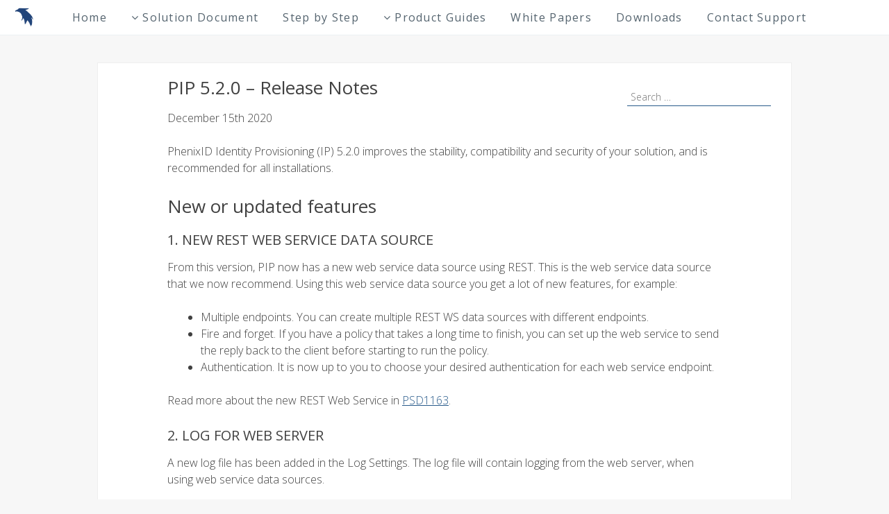

--- FILE ---
content_type: text/html; charset=UTF-8
request_url: https://support.phenixid.se/product-guides/phenixid-provisioning/release-notes/ip520-release-notes/
body_size: 10160
content:
<!DOCTYPE html>
<html lang="en-US">
<head >
<meta charset="UTF-8">
<meta name="viewport" content="width=device-width, initial-scale=1">
<link rel="profile" href="http://gmpg.org/xfn/11">
<link rel="pingback" href="https://support.phenixid.se/wordpress/xmlrpc.php">
<link rel="shortcut icon" href="/static/images/favicon.ico" />

<title>PIP 5.2.0 Release Notes &#8211; PhenixID Support</title>
<meta name='robots' content='max-image-preview:large' />
<link rel="alternate" type="application/rss+xml" title="PhenixID Support &raquo; Feed" href="https://support.phenixid.se/feed/" />
<link rel="alternate" type="application/rss+xml" title="PhenixID Support &raquo; Comments Feed" href="https://support.phenixid.se/comments/feed/" />
<script type="text/javascript">
/* <![CDATA[ */
window._wpemojiSettings = {"baseUrl":"https:\/\/s.w.org\/images\/core\/emoji\/15.0.3\/72x72\/","ext":".png","svgUrl":"https:\/\/s.w.org\/images\/core\/emoji\/15.0.3\/svg\/","svgExt":".svg","source":{"concatemoji":"https:\/\/support.phenixid.se\/wordpress\/wp-includes\/js\/wp-emoji-release.min.js?ver=6.6.2"}};
/*! This file is auto-generated */
!function(i,n){var o,s,e;function c(e){try{var t={supportTests:e,timestamp:(new Date).valueOf()};sessionStorage.setItem(o,JSON.stringify(t))}catch(e){}}function p(e,t,n){e.clearRect(0,0,e.canvas.width,e.canvas.height),e.fillText(t,0,0);var t=new Uint32Array(e.getImageData(0,0,e.canvas.width,e.canvas.height).data),r=(e.clearRect(0,0,e.canvas.width,e.canvas.height),e.fillText(n,0,0),new Uint32Array(e.getImageData(0,0,e.canvas.width,e.canvas.height).data));return t.every(function(e,t){return e===r[t]})}function u(e,t,n){switch(t){case"flag":return n(e,"\ud83c\udff3\ufe0f\u200d\u26a7\ufe0f","\ud83c\udff3\ufe0f\u200b\u26a7\ufe0f")?!1:!n(e,"\ud83c\uddfa\ud83c\uddf3","\ud83c\uddfa\u200b\ud83c\uddf3")&&!n(e,"\ud83c\udff4\udb40\udc67\udb40\udc62\udb40\udc65\udb40\udc6e\udb40\udc67\udb40\udc7f","\ud83c\udff4\u200b\udb40\udc67\u200b\udb40\udc62\u200b\udb40\udc65\u200b\udb40\udc6e\u200b\udb40\udc67\u200b\udb40\udc7f");case"emoji":return!n(e,"\ud83d\udc26\u200d\u2b1b","\ud83d\udc26\u200b\u2b1b")}return!1}function f(e,t,n){var r="undefined"!=typeof WorkerGlobalScope&&self instanceof WorkerGlobalScope?new OffscreenCanvas(300,150):i.createElement("canvas"),a=r.getContext("2d",{willReadFrequently:!0}),o=(a.textBaseline="top",a.font="600 32px Arial",{});return e.forEach(function(e){o[e]=t(a,e,n)}),o}function t(e){var t=i.createElement("script");t.src=e,t.defer=!0,i.head.appendChild(t)}"undefined"!=typeof Promise&&(o="wpEmojiSettingsSupports",s=["flag","emoji"],n.supports={everything:!0,everythingExceptFlag:!0},e=new Promise(function(e){i.addEventListener("DOMContentLoaded",e,{once:!0})}),new Promise(function(t){var n=function(){try{var e=JSON.parse(sessionStorage.getItem(o));if("object"==typeof e&&"number"==typeof e.timestamp&&(new Date).valueOf()<e.timestamp+604800&&"object"==typeof e.supportTests)return e.supportTests}catch(e){}return null}();if(!n){if("undefined"!=typeof Worker&&"undefined"!=typeof OffscreenCanvas&&"undefined"!=typeof URL&&URL.createObjectURL&&"undefined"!=typeof Blob)try{var e="postMessage("+f.toString()+"("+[JSON.stringify(s),u.toString(),p.toString()].join(",")+"));",r=new Blob([e],{type:"text/javascript"}),a=new Worker(URL.createObjectURL(r),{name:"wpTestEmojiSupports"});return void(a.onmessage=function(e){c(n=e.data),a.terminate(),t(n)})}catch(e){}c(n=f(s,u,p))}t(n)}).then(function(e){for(var t in e)n.supports[t]=e[t],n.supports.everything=n.supports.everything&&n.supports[t],"flag"!==t&&(n.supports.everythingExceptFlag=n.supports.everythingExceptFlag&&n.supports[t]);n.supports.everythingExceptFlag=n.supports.everythingExceptFlag&&!n.supports.flag,n.DOMReady=!1,n.readyCallback=function(){n.DOMReady=!0}}).then(function(){return e}).then(function(){var e;n.supports.everything||(n.readyCallback(),(e=n.source||{}).concatemoji?t(e.concatemoji):e.wpemoji&&e.twemoji&&(t(e.twemoji),t(e.wpemoji)))}))}((window,document),window._wpemojiSettings);
/* ]]> */
</script>
<style id='wp-emoji-styles-inline-css' type='text/css'>

	img.wp-smiley, img.emoji {
		display: inline !important;
		border: none !important;
		box-shadow: none !important;
		height: 1em !important;
		width: 1em !important;
		margin: 0 0.07em !important;
		vertical-align: -0.1em !important;
		background: none !important;
		padding: 0 !important;
	}
</style>
<link rel='stylesheet' id='wp-block-library-css' href='https://support.phenixid.se/wordpress/wp-includes/css/dist/block-library/style.min.css?ver=6.6.2' type='text/css' media='all' />
<style id='classic-theme-styles-inline-css' type='text/css'>
/*! This file is auto-generated */
.wp-block-button__link{color:#fff;background-color:#32373c;border-radius:9999px;box-shadow:none;text-decoration:none;padding:calc(.667em + 2px) calc(1.333em + 2px);font-size:1.125em}.wp-block-file__button{background:#32373c;color:#fff;text-decoration:none}
</style>
<style id='global-styles-inline-css' type='text/css'>
:root{--wp--preset--aspect-ratio--square: 1;--wp--preset--aspect-ratio--4-3: 4/3;--wp--preset--aspect-ratio--3-4: 3/4;--wp--preset--aspect-ratio--3-2: 3/2;--wp--preset--aspect-ratio--2-3: 2/3;--wp--preset--aspect-ratio--16-9: 16/9;--wp--preset--aspect-ratio--9-16: 9/16;--wp--preset--color--black: #000000;--wp--preset--color--cyan-bluish-gray: #abb8c3;--wp--preset--color--white: #ffffff;--wp--preset--color--pale-pink: #f78da7;--wp--preset--color--vivid-red: #cf2e2e;--wp--preset--color--luminous-vivid-orange: #ff6900;--wp--preset--color--luminous-vivid-amber: #fcb900;--wp--preset--color--light-green-cyan: #7bdcb5;--wp--preset--color--vivid-green-cyan: #00d084;--wp--preset--color--pale-cyan-blue: #8ed1fc;--wp--preset--color--vivid-cyan-blue: #0693e3;--wp--preset--color--vivid-purple: #9b51e0;--wp--preset--gradient--vivid-cyan-blue-to-vivid-purple: linear-gradient(135deg,rgba(6,147,227,1) 0%,rgb(155,81,224) 100%);--wp--preset--gradient--light-green-cyan-to-vivid-green-cyan: linear-gradient(135deg,rgb(122,220,180) 0%,rgb(0,208,130) 100%);--wp--preset--gradient--luminous-vivid-amber-to-luminous-vivid-orange: linear-gradient(135deg,rgba(252,185,0,1) 0%,rgba(255,105,0,1) 100%);--wp--preset--gradient--luminous-vivid-orange-to-vivid-red: linear-gradient(135deg,rgba(255,105,0,1) 0%,rgb(207,46,46) 100%);--wp--preset--gradient--very-light-gray-to-cyan-bluish-gray: linear-gradient(135deg,rgb(238,238,238) 0%,rgb(169,184,195) 100%);--wp--preset--gradient--cool-to-warm-spectrum: linear-gradient(135deg,rgb(74,234,220) 0%,rgb(151,120,209) 20%,rgb(207,42,186) 40%,rgb(238,44,130) 60%,rgb(251,105,98) 80%,rgb(254,248,76) 100%);--wp--preset--gradient--blush-light-purple: linear-gradient(135deg,rgb(255,206,236) 0%,rgb(152,150,240) 100%);--wp--preset--gradient--blush-bordeaux: linear-gradient(135deg,rgb(254,205,165) 0%,rgb(254,45,45) 50%,rgb(107,0,62) 100%);--wp--preset--gradient--luminous-dusk: linear-gradient(135deg,rgb(255,203,112) 0%,rgb(199,81,192) 50%,rgb(65,88,208) 100%);--wp--preset--gradient--pale-ocean: linear-gradient(135deg,rgb(255,245,203) 0%,rgb(182,227,212) 50%,rgb(51,167,181) 100%);--wp--preset--gradient--electric-grass: linear-gradient(135deg,rgb(202,248,128) 0%,rgb(113,206,126) 100%);--wp--preset--gradient--midnight: linear-gradient(135deg,rgb(2,3,129) 0%,rgb(40,116,252) 100%);--wp--preset--font-size--small: 13px;--wp--preset--font-size--medium: 20px;--wp--preset--font-size--large: 36px;--wp--preset--font-size--x-large: 42px;--wp--preset--spacing--20: 0.44rem;--wp--preset--spacing--30: 0.67rem;--wp--preset--spacing--40: 1rem;--wp--preset--spacing--50: 1.5rem;--wp--preset--spacing--60: 2.25rem;--wp--preset--spacing--70: 3.38rem;--wp--preset--spacing--80: 5.06rem;--wp--preset--shadow--natural: 6px 6px 9px rgba(0, 0, 0, 0.2);--wp--preset--shadow--deep: 12px 12px 50px rgba(0, 0, 0, 0.4);--wp--preset--shadow--sharp: 6px 6px 0px rgba(0, 0, 0, 0.2);--wp--preset--shadow--outlined: 6px 6px 0px -3px rgba(255, 255, 255, 1), 6px 6px rgba(0, 0, 0, 1);--wp--preset--shadow--crisp: 6px 6px 0px rgba(0, 0, 0, 1);}:where(.is-layout-flex){gap: 0.5em;}:where(.is-layout-grid){gap: 0.5em;}body .is-layout-flex{display: flex;}.is-layout-flex{flex-wrap: wrap;align-items: center;}.is-layout-flex > :is(*, div){margin: 0;}body .is-layout-grid{display: grid;}.is-layout-grid > :is(*, div){margin: 0;}:where(.wp-block-columns.is-layout-flex){gap: 2em;}:where(.wp-block-columns.is-layout-grid){gap: 2em;}:where(.wp-block-post-template.is-layout-flex){gap: 1.25em;}:where(.wp-block-post-template.is-layout-grid){gap: 1.25em;}.has-black-color{color: var(--wp--preset--color--black) !important;}.has-cyan-bluish-gray-color{color: var(--wp--preset--color--cyan-bluish-gray) !important;}.has-white-color{color: var(--wp--preset--color--white) !important;}.has-pale-pink-color{color: var(--wp--preset--color--pale-pink) !important;}.has-vivid-red-color{color: var(--wp--preset--color--vivid-red) !important;}.has-luminous-vivid-orange-color{color: var(--wp--preset--color--luminous-vivid-orange) !important;}.has-luminous-vivid-amber-color{color: var(--wp--preset--color--luminous-vivid-amber) !important;}.has-light-green-cyan-color{color: var(--wp--preset--color--light-green-cyan) !important;}.has-vivid-green-cyan-color{color: var(--wp--preset--color--vivid-green-cyan) !important;}.has-pale-cyan-blue-color{color: var(--wp--preset--color--pale-cyan-blue) !important;}.has-vivid-cyan-blue-color{color: var(--wp--preset--color--vivid-cyan-blue) !important;}.has-vivid-purple-color{color: var(--wp--preset--color--vivid-purple) !important;}.has-black-background-color{background-color: var(--wp--preset--color--black) !important;}.has-cyan-bluish-gray-background-color{background-color: var(--wp--preset--color--cyan-bluish-gray) !important;}.has-white-background-color{background-color: var(--wp--preset--color--white) !important;}.has-pale-pink-background-color{background-color: var(--wp--preset--color--pale-pink) !important;}.has-vivid-red-background-color{background-color: var(--wp--preset--color--vivid-red) !important;}.has-luminous-vivid-orange-background-color{background-color: var(--wp--preset--color--luminous-vivid-orange) !important;}.has-luminous-vivid-amber-background-color{background-color: var(--wp--preset--color--luminous-vivid-amber) !important;}.has-light-green-cyan-background-color{background-color: var(--wp--preset--color--light-green-cyan) !important;}.has-vivid-green-cyan-background-color{background-color: var(--wp--preset--color--vivid-green-cyan) !important;}.has-pale-cyan-blue-background-color{background-color: var(--wp--preset--color--pale-cyan-blue) !important;}.has-vivid-cyan-blue-background-color{background-color: var(--wp--preset--color--vivid-cyan-blue) !important;}.has-vivid-purple-background-color{background-color: var(--wp--preset--color--vivid-purple) !important;}.has-black-border-color{border-color: var(--wp--preset--color--black) !important;}.has-cyan-bluish-gray-border-color{border-color: var(--wp--preset--color--cyan-bluish-gray) !important;}.has-white-border-color{border-color: var(--wp--preset--color--white) !important;}.has-pale-pink-border-color{border-color: var(--wp--preset--color--pale-pink) !important;}.has-vivid-red-border-color{border-color: var(--wp--preset--color--vivid-red) !important;}.has-luminous-vivid-orange-border-color{border-color: var(--wp--preset--color--luminous-vivid-orange) !important;}.has-luminous-vivid-amber-border-color{border-color: var(--wp--preset--color--luminous-vivid-amber) !important;}.has-light-green-cyan-border-color{border-color: var(--wp--preset--color--light-green-cyan) !important;}.has-vivid-green-cyan-border-color{border-color: var(--wp--preset--color--vivid-green-cyan) !important;}.has-pale-cyan-blue-border-color{border-color: var(--wp--preset--color--pale-cyan-blue) !important;}.has-vivid-cyan-blue-border-color{border-color: var(--wp--preset--color--vivid-cyan-blue) !important;}.has-vivid-purple-border-color{border-color: var(--wp--preset--color--vivid-purple) !important;}.has-vivid-cyan-blue-to-vivid-purple-gradient-background{background: var(--wp--preset--gradient--vivid-cyan-blue-to-vivid-purple) !important;}.has-light-green-cyan-to-vivid-green-cyan-gradient-background{background: var(--wp--preset--gradient--light-green-cyan-to-vivid-green-cyan) !important;}.has-luminous-vivid-amber-to-luminous-vivid-orange-gradient-background{background: var(--wp--preset--gradient--luminous-vivid-amber-to-luminous-vivid-orange) !important;}.has-luminous-vivid-orange-to-vivid-red-gradient-background{background: var(--wp--preset--gradient--luminous-vivid-orange-to-vivid-red) !important;}.has-very-light-gray-to-cyan-bluish-gray-gradient-background{background: var(--wp--preset--gradient--very-light-gray-to-cyan-bluish-gray) !important;}.has-cool-to-warm-spectrum-gradient-background{background: var(--wp--preset--gradient--cool-to-warm-spectrum) !important;}.has-blush-light-purple-gradient-background{background: var(--wp--preset--gradient--blush-light-purple) !important;}.has-blush-bordeaux-gradient-background{background: var(--wp--preset--gradient--blush-bordeaux) !important;}.has-luminous-dusk-gradient-background{background: var(--wp--preset--gradient--luminous-dusk) !important;}.has-pale-ocean-gradient-background{background: var(--wp--preset--gradient--pale-ocean) !important;}.has-electric-grass-gradient-background{background: var(--wp--preset--gradient--electric-grass) !important;}.has-midnight-gradient-background{background: var(--wp--preset--gradient--midnight) !important;}.has-small-font-size{font-size: var(--wp--preset--font-size--small) !important;}.has-medium-font-size{font-size: var(--wp--preset--font-size--medium) !important;}.has-large-font-size{font-size: var(--wp--preset--font-size--large) !important;}.has-x-large-font-size{font-size: var(--wp--preset--font-size--x-large) !important;}
:where(.wp-block-post-template.is-layout-flex){gap: 1.25em;}:where(.wp-block-post-template.is-layout-grid){gap: 1.25em;}
:where(.wp-block-columns.is-layout-flex){gap: 2em;}:where(.wp-block-columns.is-layout-grid){gap: 2em;}
:root :where(.wp-block-pullquote){font-size: 1.5em;line-height: 1.6;}
</style>
<link rel='stylesheet' id='toc-screen-css' href='https://support.phenixid.se/content/plugins/table-of-contents-plus/screen.min.css?ver=2302' type='text/css' media='all' />
<link rel='stylesheet' id='_phenix-style-css' href='https://support.phenixid.se/content/themes/phenix/style.css?ver=6.6.2' type='text/css' media='all' />
<link rel='stylesheet' id='fancybox-css' href='https://support.phenixid.se/content/plugins/easy-fancybox/fancybox/1.5.4/jquery.fancybox.min.css?ver=6.6.2' type='text/css' media='screen' />
<script type="text/javascript" src="https://support.phenixid.se/wordpress/wp-includes/js/jquery/jquery.min.js?ver=3.7.1" id="jquery-core-js"></script>
<script type="text/javascript" src="https://support.phenixid.se/wordpress/wp-includes/js/jquery/jquery-migrate.min.js?ver=3.4.1" id="jquery-migrate-js"></script>
<link rel="https://api.w.org/" href="https://support.phenixid.se/wp-json/" /><link rel="alternate" title="JSON" type="application/json" href="https://support.phenixid.se/wp-json/wp/v2/pages/6453" /><link rel="EditURI" type="application/rsd+xml" title="RSD" href="https://support.phenixid.se/wordpress/xmlrpc.php?rsd" />
<meta name="generator" content="WordPress 6.6.2" />
<link rel="canonical" href="https://support.phenixid.se/product-guides/phenixid-provisioning/release-notes/ip520-release-notes/" />
<link rel='shortlink' href='https://support.phenixid.se/?p=6453' />
<link rel="alternate" title="oEmbed (JSON)" type="application/json+oembed" href="https://support.phenixid.se/wp-json/oembed/1.0/embed?url=https%3A%2F%2Fsupport.phenixid.se%2Fproduct-guides%2Fphenixid-provisioning%2Frelease-notes%2Fip520-release-notes%2F" />
<link rel="alternate" title="oEmbed (XML)" type="text/xml+oembed" href="https://support.phenixid.se/wp-json/oembed/1.0/embed?url=https%3A%2F%2Fsupport.phenixid.se%2Fproduct-guides%2Fphenixid-provisioning%2Frelease-notes%2Fip520-release-notes%2F&#038;format=xml" />
<link rel="icon" href="https://support.phenixid.se/content/uploads/2019/11/favicon.ico" sizes="32x32" />
<link rel="icon" href="https://support.phenixid.se/content/uploads/2019/11/favicon.ico" sizes="192x192" />
<link rel="apple-touch-icon" href="https://support.phenixid.se/content/uploads/2019/11/favicon.ico" />
<meta name="msapplication-TileImage" content="https://support.phenixid.se/content/uploads/2019/11/favicon.ico" />

<link href="//maxcdn.bootstrapcdn.com/font-awesome/4.3.0/css/font-awesome.min.css" rel="stylesheet">

</head>

<body class="page-template-default page page-id-6453 page-child parent-pageid-1197 group-blog">
<div id="page" class="hfeed site">
	<a class="skip-link screen-reader-text" href="#content">Skip to content</a>

	<header id="masthead" class="site-header" role="banner">
		<div class="site-branding">
			<a href="/" class="brand"></a>
			<!-- <h1 class="site-title"><a href="https://support.phenixid.se/" rel="home">PhenixID Support</a></h1> -->
			<!-- <h2 class="site-description"></h2> -->
		</div><!-- .site-branding -->

		<nav id="site-navigation" class="main-navigation" role="navigation">
			<button class="menu-toggle" aria-controls="menu" aria-expanded="false">Primary Menu</button>
			<div class="menu-primary-container"><ul id="menu-primary" class="menu"><li id="menu-item-14" class="menu-item menu-item-type-post_type menu-item-object-page menu-item-home menu-item-14"><a href="https://support.phenixid.se/">Home</a></li>
<li id="menu-item-20" class="menu-item menu-item-type-taxonomy menu-item-object-category menu-item-has-children menu-item-20"><a href="https://support.phenixid.se/category/psd/"><i class="fa fa-angle-down"></i>Solution Document</a>
<ul class="sub-menu">
	<li id="menu-item-955" class="menu-item menu-item-type-custom menu-item-object-custom menu-item-955"><a href="http://document.phenixid.net/">PhenixID Authentication Services</a></li>
	<li id="menu-item-138" class="menu-item menu-item-type-taxonomy menu-item-object-category menu-item-has-children menu-item-138"><a href="https://support.phenixid.se/category/psd/psd-phenixid-identity-service/">PhenixID Identity Service</a>
	<ul class="sub-menu">
		<li id="menu-item-139" class="menu-item menu-item-type-taxonomy menu-item-object-category menu-item-139"><a href="https://support.phenixid.se/category/psd/psd-phenixid-identity-service/psd-identity-manager/">Identity Manager (PIM)</a></li>
		<li id="menu-item-140" class="menu-item menu-item-type-taxonomy menu-item-object-category menu-item-140"><a href="https://support.phenixid.se/category/psd/psd-phenixid-identity-service/psd-user-provisioning/">Identity Provisioning (PIP)</a></li>
	</ul>
</li>
</ul>
</li>
<li id="menu-item-51" class="menu-item menu-item-type-taxonomy menu-item-object-category menu-item-51"><a href="https://support.phenixid.se/category/sbs/">Step by Step</a></li>
<li id="menu-item-65" class="menu-item menu-item-type-post_type menu-item-object-page current-page-ancestor menu-item-has-children menu-item-65"><a href="https://support.phenixid.se/product-guides/"><i class="fa fa-angle-down"></i>Product Guides</a>
<ul class="sub-menu">
	<li id="menu-item-5346" class="menu-item menu-item-type-custom menu-item-object-custom menu-item-5346"><a href="http://document.phenixid.net/">PhenixID Authentication Services</a></li>
	<li id="menu-item-565" class="menu-item menu-item-type-post_type menu-item-object-page menu-item-565"><a href="https://support.phenixid.se/product-guides/phenixid-identity-manager/">PhenixID Identity Manager</a></li>
	<li id="menu-item-857" class="menu-item menu-item-type-post_type menu-item-object-page current-page-ancestor menu-item-857"><a href="https://support.phenixid.se/product-guides/phenixid-provisioning/">PhenixID Identity Provisioning</a></li>
	<li id="menu-item-3289" class="menu-item menu-item-type-post_type menu-item-object-page menu-item-3289"><a href="https://support.phenixid.se/product-guides/phenixid-signing/">PhenixID Signing Services</a></li>
</ul>
</li>
<li id="menu-item-3897" class="menu-item menu-item-type-taxonomy menu-item-object-category menu-item-3897"><a href="https://support.phenixid.se/category/white-papers/">White Papers</a></li>
<li id="menu-item-79" class="menu-item menu-item-type-post_type menu-item-object-page menu-item-79"><a href="https://support.phenixid.se/downloads/">Downloads</a></li>
<li id="menu-item-64" class="menu-item menu-item-type-post_type menu-item-object-page menu-item-64"><a href="https://support.phenixid.se/contact-support/">Contact Support</a></li>
</ul></div>		</nav><!-- #site-navigation -->
	</header><!-- #masthead -->
	<div id="breadcrumbs" class="breadcrumb-trail breadcrumbs"><span class="item-home"><a class="bread-link bread-home" href="https://support.phenixid.se" title="Home">Home</a></span><span class="separator"> » </span><span class="item-parent item-parent-58"><a class="bread-parent bread-parent-58" href="https://support.phenixid.se/product-guides/" title="Product Guides">Product Guides</a></span><span class="separator"> » </span><span class="item-parent item-parent-804"><a class="bread-parent bread-parent-804" href="https://support.phenixid.se/product-guides/phenixid-provisioning/" title="PhenixID Identity Provisioning">PhenixID Identity Provisioning</a></span><span class="separator"> » </span><span class="item-parent item-parent-1197"><a class="bread-parent bread-parent-1197" href="https://support.phenixid.se/product-guides/phenixid-provisioning/release-notes/" title="Release notes">Release notes</a></span><span class="separator"> » </span><span class="item-current item-6453"><span title="PIP 5.2.0 Release Notes"> PIP 5.2.0 Release Notes</span></span></div>
	<div id="content" class="site-content">
<div class="ip520-release-notes">

<div id="secondary" class="widget-area clear" role="complementary">
	<aside id="search-2" class="widget widget_search"><form role="search" method="get" class="search-form" action="https://support.phenixid.se/">
				<label>
					<span class="screen-reader-text">Search for:</span>
					<input type="search" class="search-field" placeholder="Search &hellip;" value="" name="s" />
				</label>
				<input type="submit" class="search-submit" value="Search" />
			</form></aside>
		<aside id="recent-posts-2" class="widget widget_recent_entries">
		<h1 class="widget-title">Recent documents</h1>
		<ul>
											<li>
					<a href="https://support.phenixid.se/provisioning-actions/rest-get-handler/">REST GET Handler</a>
									</li>
											<li>
					<a href="https://support.phenixid.se/provisioning-actions/rest-post-handler/">REST POST Handler</a>
									</li>
											<li>
					<a href="https://support.phenixid.se/provisioning-actions/rest-patch-handler/">REST PATCH Handler</a>
									</li>
											<li>
					<a href="https://support.phenixid.se/provisioning-actions/rest-put-handler/">REST PUT Handler</a>
									</li>
											<li>
					<a href="https://support.phenixid.se/provisioning-actions/rest-delete-handler/">REST DELETE Handler</a>
									</li>
					</ul>

		</aside></div><!-- #secondary -->
	<div id="primary" class="content-area">
		<main id="main" class="site-main" role="main">

			
				
<article id="post-6453" class="post-6453 page type-page status-publish hentry">
	<header class="entry-header">
		<!-- <h1 class="entry-title">PIP 5.2.0 Release Notes</h1> -->
	</header><!-- .entry-header -->

	<div class="entry-content">
		
<h2 class="wp-block-heading">PIP 5.2.0 &#8211; Release Notes</h2>



<p>December 15th 2020</p>



<p>PhenixID Identity Provisioning (IP) 5.2.0 improves the stability, compatibility and security of your solution, and is recommended for all installations.</p>



<h2 class="wp-block-heading">New or updated features</h2>



<h3 class="wp-block-heading">1.<strong> </strong>New REST Web Service Data Source</h3>



<p>From this version, PIP now has a new web service data source using REST. This is the web service data source that we now recommend. Using this web service data source you get a lot of new features, for example:</p>



<ul class="wp-block-list"><li>Multiple endpoints. You can create multiple REST WS data sources with different endpoints. </li><li>Fire and forget. If you have a policy that takes a long time to finish, you can set up the web service to send the reply back to the client before starting to run the policy.</li><li>Authentication. It is now up to you to choose your desired authentication for each web service endpoint. </li></ul>



<p>Read more about the new REST Web Service in <a href="https://support.phenixid.se/psd/psd-phenixid-identity-service/psd-user-provisioning/psd1163/">PSD1163</a>.</p>



<h3 class="wp-block-heading">2. Log for Web Server</h3>



<p>A new log file has been added in the Log Settings. The log file will contain logging from the web server, when using web service data sources. </p>



<h3 class="wp-block-heading">3. SNI For Web Service</h3>



<p>In previous versions, the java parameter enableSNIExtension was set to false to prevent SNI from being included in any web service calls. This parameter has been removed, and the default behavior with included SNI has been restored. </p>



<p>To reset this parameter to false, edit the .vmoptions file for both the Configurator and the Service, and add the row below.</p>



<pre class="wp-block-preformatted">-Djsse.enableSNIExtension=false</pre>



<h3 class="wp-block-heading">4. New Jetty server for Web Services</h3>



<p>The Jetty server, used for web service data sources, has been updated to version 9.4.31.</p>



<h3 class="wp-block-heading">5. Web Server Addresses</h3>



<p>The Jetty server can now be configured to listen to multiple specific ip addresses and host names. By default, the server listens to all addresses.</p>



<h3 class="wp-block-heading">6. SSL Options</h3>



<p>The options for SSL have been removed. The new recommendations for protecting PIP web service can be read in <a href="https://support.phenixid.se/psd/psd-phenixid-identity-service/psd-user-provisioning/psd1163/">PSD1163</a>.</p>



<h3 class="wp-block-heading">7. LDAP Persistent Search</h3>



<p>Improvements have been made in LDAP Persistent Search policies. If PIP loses the connection to the LDAP server, it will try to make a new connection to the server. During up to 1 minute, recurrent attempts will be made, before aborting and sending an alert. </p>



<h3 class="wp-block-heading">8. LDAP Policy</h3>



<p>When fetching LDAP attributes in the initial creation of session objects in an LDAP policy, the LDAP attribute names can now renamed from scratch when the session attributes are created. This is done by using |. <br>Ex: givenname|userGivenName</p>



<h3 class="wp-block-heading">9. Alert at failing Action Data Source</h3>



<p>If the Action Data Source used as the initial data source in a policy fails, the policy will now raise an alert. This is the same behavior as with other data source types. </p>



<h2 class="wp-block-heading">Important Changes</h2>



<h3 class="wp-block-heading">1. Basic Auth in Web Service Actions</h3>



<p>Due to the upgrade of the Jetty server, the dependency jar files for Jersey have been updated to newer versions. In this version of Jersey, basic authentication is made in another way than before. </p>



<p>If you have any web service action that is using basic auth for the authentication, those actions need to be updated to work in this version of PIP. For actions that PhenixID provides as additional downloadable action packages, download the new version from our web site. For actions that are custom made for you, you have to make sure those are updated as well.</p>



<h2 class="wp-block-heading">Updated Actions</h2>



<h3 class="wp-block-heading">1. AES Encrypt/Decrypt Attribute</h3>



<p>Version 1.0<br>A new action for AES encryption and decryption, using updated dependencies. The old version of the action has been deprecated.</p>



<h3 class="wp-block-heading">2. Compose and Generate UserID</h3>



<p>Version 2.0<br>Added audit logging when updating the counter value in LDAP.</p>



<h3 class="wp-block-heading">3. Create LDAP Object</h3>



<p>Version 2.4<br>The parameter &#8216;Include Session Attribute&#8217; now supports mapping of session attribute names to LDAP attribute names.</p>



<h3 class="wp-block-heading">4. Export to Excel</h3>



<p>Version 1.5<br>The parameter for which attributes to include in the export now has support for SESSION().</p>



<p>The default name for the file is changed to PIPReport and the default sheet name is changed to PIP Export.</p>



<h3 class="wp-block-heading">5. String Extract</h3>



<p>Version 1.4<br>The action will not run if the mandatory parameters are not set.</p>



<h3 class="wp-block-heading">6. Write to LDAP</h3>



<p>Version 3.9<br>The parameter &#8216;Save Attributes&#8217; now supports mapping of session attribute names to LDAP attribute names.</p>



<h3 class="wp-block-heading">7. Condition Filter in Run Actions</h3>



<p>The multiple condition filter used in several Run Actions are improved to handle () in the attribute value in a correct way.</p>



<h3 class="wp-block-heading">8. REST Actions</h3>



<p>The REST actions had a bug where the optional headers where not added in the correct way. This has now been fixed.</p>



<p>The basic auth has been updated to work with the new version of Jersey dependencies. </p>



<p>New configuration to make multiple simultaneous calls. This is made to decrease the time for the action to run. </p>



<h3 class="wp-block-heading">9. Google Directory API Actions</h3>



<p>The actions can now handle multi values in custom schema attributes.</p>



<p>Some of the actions that typically makes many calls can now be configured to make multiple simultaneous calls to Google. This is made to decrease the time for the action to run. How many simultaneous calls you can run depends on your account at Google, because they have a limit for how many calls you are allowed to make within a minute.</p>



<p>Read more in <a href="https://support.phenixid.se/psd/psd-phenixid-identity-service/psd-user-provisioning/psd1095-google-apps-actions-for-identity-provisioning/">PSD1095</a>.</p>



<h3 class="wp-block-heading">10. ServiceNow &#8211; Update ServiceNow task</h3>



<p>Version 1.1<br>The basic auth has been updated to work with the new version of Jersey dependencies. </p>



<p>Read more in <a href="https://support.phenixid.se/psd/psd-phenixid-identity-service/psd-user-provisioning/psd1100-servicenow-actions-for-identity-provisioning/">PSD1100</a>.</p>



<h3 class="wp-block-heading">11. Visma HRM Get Persons Not Started</h3>



<p>Version 1.2<br>This Visma action will now primarily fetch any upcoming employment, even when the person already has an ongoing employment.</p>



<p>The basic auth has been updated to work with the new version of Jersey dependencies. </p>



<p>Read more in <a href="https://support.phenixid.se/psd/psd-phenixid-identity-service/psd-user-provisioning/psd1138-visma-enterprise-hrm-actions-for-identity-provisioning/">PSD1138</a>.</p>



<h3 class="wp-block-heading">12. Visma Personec Actions</h3>



<p>The Visma Personec actions now have support for entering the export type name, to support export type names that are individual for each customer.</p>



<p>New actions have been made to export organization data from Visma Personec. </p>



<p>Read more in <a href="https://support.phenixid.se/psd/psd-phenixid-identity-service/psd-user-provisioning/psd1114-visma-personec-actions-for-identity-provisioning/">PSD1114</a>.</p>



<h2 class="wp-block-heading">New Actions</h2>



<h3 class="wp-block-heading">1. Google Calendar Actions</h3>



<p>A new action package for sending calendar information to Google.<br>Read more in <a href="https://support.phenixid.se/provisioning-actions/psd1157-google-calendar-actions/">PSD1157</a>.</p>



<h3 class="wp-block-heading">2. Google Mail Signature Actions</h3>



<p>A new action package for sending mail signature information to Google.<br>Read more in <a href="https://support.phenixid.se/provisioning-actions/psd1158-google-gmail-set-signature-actions/">PSD1158</a>.</p>



<h2 class="wp-block-heading">Bug Fixes</h2>



<h3 class="wp-block-heading">1. LDAP Policy</h3>



<p>When using an LDAP directory with paged result, and setting a max result larger than the paged size, the policy would get more objects than the max number. This has now been fixed.</p>



<h3 class="wp-block-heading">2. Setting values in number spinners</h3>



<p>When setting a value in a number spinner in the Configurator, for example the log file size, the value was not saved if the user did not change focus in the panel before changing panel. This has now been fixed.</p>



<h3 class="wp-block-heading">3. Global Parameters</h3>



<p>When editing a standard global parameter, the Configurator presented the default value in the editing dialog instead of the old value. This has now been fixed.</p>



<h3 class="wp-block-heading">4. AES Encryption key</h3>



<p>When removing the global parameter for the AES Enkryption Key, the key was not reset until the restart of PIP. This has now been fixed.</p>



<h3 class="wp-block-heading">5. No config.aam</h3>



<p>If opening the Configurator without having any config.aam file, the Save option will now have the same function as the Save As function.</p>



<h2 class="wp-block-heading">Misc</h2>



<h3 class="wp-block-heading">1. Java</h3>



<p>Identity Provisioning is now tested and bundled with java 1.8.0_252 from Azule.</p>



<h3 class="wp-block-heading">2. End of Support</h3>



<p>Information about the oldest supported version can be found <a href="https://www.phenixid.se/support/end-of-sale-end-of-support/">here</a>.</p>
			</div><!-- .entry-content -->

	<footer class="entry-footer">
			</footer><!-- .entry-footer -->
</article><!-- #post-## -->
				
			
		</main><!-- #main -->
	</div><!-- #primary -->
</div>

	</div><!-- #content -->

	<footer id="colophon" class="site-footer" role="contentinfo">
		<img src="/static/images/phenix.png" />
		<div class="site-info">
			<a href="/">PhenixID</a>
			<!-- <span class="sep"> | </span> -->
			<!-- Theme: _phenix by <a href="http://underscores.me/" rel="designer">Underscores.me</a>. -->
		</div><!-- .site-info -->
	</footer><!-- #colophon -->
</div><!-- #page -->

<!-- <script src="//ajax.googleapis.com/ajax/libs/jquery/1.11.2/jquery.min.js"></script> -->
<script type="text/javascript" id="toc-front-js-extra">
/* <![CDATA[ */
var tocplus = {"visibility_show":"show","visibility_hide":"hide","width":"Auto"};
/* ]]> */
</script>
<script type="text/javascript" src="https://support.phenixid.se/content/plugins/table-of-contents-plus/front.min.js?ver=2302" id="toc-front-js"></script>
<script type="text/javascript" src="https://support.phenixid.se/content/themes/phenix/js/navigation.js?ver=20120206" id="_phenix-navigation-js"></script>
<script type="text/javascript" src="https://support.phenixid.se/content/themes/phenix/js/skip-link-focus-fix.js?ver=20130115" id="_phenix-skip-link-focus-fix-js"></script>
<script type="text/javascript" src="https://support.phenixid.se/content/themes/phenix/js/phenix.js?ver=20161104" id="phenix-js"></script>
<script type="text/javascript" src="https://support.phenixid.se/content/plugins/easy-fancybox/vendor/purify.min.js?ver=6.6.2" id="fancybox-purify-js"></script>
<script type="text/javascript" src="https://support.phenixid.se/content/plugins/easy-fancybox/fancybox/1.5.4/jquery.fancybox.min.js?ver=6.6.2" id="jquery-fancybox-js"></script>
<script type="text/javascript" id="jquery-fancybox-js-after">
/* <![CDATA[ */
var fb_timeout, fb_opts={'autoScale':true,'showCloseButton':true,'margin':20,'pixelRatio':'false','centerOnScroll':true,'enableEscapeButton':true,'overlayShow':true,'hideOnOverlayClick':true,'minViewportWidth':320,'minVpHeight':320,'disableCoreLightbox':'true','enableBlockControls':'true','fancybox_openBlockControls':'true' };
if(typeof easy_fancybox_handler==='undefined'){
var easy_fancybox_handler=function(){
jQuery([".nolightbox","a.wp-block-file__button","a.pin-it-button","a[href*='pinterest.com\/pin\/create']","a[href*='facebook.com\/share']","a[href*='twitter.com\/share']"].join(',')).addClass('nofancybox');
jQuery('a.fancybox-close').on('click',function(e){e.preventDefault();jQuery.fancybox.close()});
/* IMG */
						var unlinkedImageBlocks=jQuery(".wp-block-image > img:not(.nofancybox,figure.nofancybox>img)");
						unlinkedImageBlocks.wrap(function() {
							var href = jQuery( this ).attr( "src" );
							return "<a href='" + href + "'></a>";
						});
var fb_IMG_select=jQuery('a[href*=".jpg" i]:not(.nofancybox,li.nofancybox>a,figure.nofancybox>a),area[href*=".jpg" i]:not(.nofancybox),a[href*=".jpeg" i]:not(.nofancybox,li.nofancybox>a,figure.nofancybox>a),area[href*=".jpeg" i]:not(.nofancybox),a[href*=".png" i]:not(.nofancybox,li.nofancybox>a,figure.nofancybox>a),area[href*=".png" i]:not(.nofancybox)');
fb_IMG_select.addClass('fancybox image');
var fb_IMG_sections=jQuery('.gallery,.wp-block-gallery,.tiled-gallery,.wp-block-jetpack-tiled-gallery,.ngg-galleryoverview,.ngg-imagebrowser,.nextgen_pro_blog_gallery,.nextgen_pro_film,.nextgen_pro_horizontal_filmstrip,.ngg-pro-masonry-wrapper,.ngg-pro-mosaic-container,.nextgen_pro_sidescroll,.nextgen_pro_slideshow,.nextgen_pro_thumbnail_grid,.tiled-gallery');
fb_IMG_sections.each(function(){jQuery(this).find(fb_IMG_select).attr('rel','gallery-'+fb_IMG_sections.index(this));});
jQuery('a.fancybox,area.fancybox,.fancybox>a').each(function(){jQuery(this).fancybox(jQuery.extend(true,{},fb_opts,{'transition':'elastic','transitionIn':'elastic','easingIn':'easeOutBack','transitionOut':'elastic','easingOut':'easeInBack','opacity':false,'hideOnContentClick':false,'titleShow':true,'titlePosition':'over','titleFromAlt':true,'showNavArrows':true,'enableKeyboardNav':true,'cyclic':false,'mouseWheel':'true'}))});
};};
var easy_fancybox_auto=function(){setTimeout(function(){jQuery('a#fancybox-auto,#fancybox-auto>a').first().trigger('click')},1000);};
jQuery(easy_fancybox_handler);jQuery(document).on('post-load',easy_fancybox_handler);
jQuery(easy_fancybox_auto);
/* ]]> */
</script>
<script type="text/javascript" src="https://support.phenixid.se/content/plugins/easy-fancybox/vendor/jquery.easing.min.js?ver=1.4.1" id="jquery-easing-js"></script>
<script type="text/javascript" src="https://support.phenixid.se/content/plugins/easy-fancybox/vendor/jquery.mousewheel.min.js?ver=3.1.13" id="jquery-mousewheel-js"></script>
</body>
</html>


--- FILE ---
content_type: text/css; charset=utf-8
request_url: https://support.phenixid.se/content/themes/phenix/style.css?ver=6.6.2
body_size: 7830
content:
/*
phenix is based on Underscores http://underscores.me/, (C) 2012-2014 Automattic, Inc.
*/
/*--------------------------------------------------------------
>>> TABLE OF CONTENTS:
----------------------------------------------------------------
1.0 Reset
2.0 Typography
3.0 Elements
4.0 Forms
5.0 Navigation
	5.1 Links
	5.2 Menus
6.0 Accessibility
7.0 Alignments
8.0 Clearings
9.0 Widgets
10.0 Content
	10.1 Posts and pages
	10.2 Asides
	10.3 Comments
11.0 Infinite scroll
12.0 Media
	12.1 Captions
	12.2 Galleries
--------------------------------------------------------------*/
@import url("https://fonts.googleapis.com/css?family=Open+Sans:300,300i,400,400i,600,600i,700,700i");
/*--------------------------------------------------------------
1.0 Reset
--------------------------------------------------------------*/
html, body, div, span, applet, object, iframe,
h1, h2, h3, h4, h5, h6, p, blockquote, pre,
a, abbr, acronym, address, big, cite, code,
del, dfn, em, font, ins, kbd, q, s, samp,
small, strike, strong, sub, sup, tt, var,
dl, dt, dd, ol, ul, li,
fieldset, form, label, legend,
table, caption, tbody, tfoot, thead, tr, th, td {
  border: 0;
  font-family: inherit;
  font-size: 100%;
  font-style: inherit;
  font-weight: inherit;
  margin: 0;
  outline: 0;
  padding: 0;
  vertical-align: baseline;
}

html {
  font-size: 62.5%;
  /* Corrects text resizing oddly in IE6/7 when body font-size is set using em units http://clagnut.com/blog/348/#c790 */
  overflow-y: scroll;
  /* Keeps page centered in all browsers regardless of content height */
  -webkit-text-size-adjust: 100%;
  /* Prevents iOS text size adjust after orientation change, without disabling user zoom */
  -ms-text-size-adjust: 100%;
  /* www.456bereastreet.com/archive/201012/controlling_text_size_in_safari_for_ios_without_disabling_user_zoom/ */
  box-sizing: border-box;
  /* Apply a natural box layout model to the document; see http://www.paulirish.com/2012/box-sizing-border-box-ftw/ */
}

*,
*:before,
*:after {
  /* Inherit box-sizing to make it easier to change the property for components that leverage other behavior; see http://css-tricks.com/inheriting-box-sizing-probably-slightly-better-best-practice/ */
  box-sizing: inherit;
}

body {
  background: #fff;
  /* Fallback for when there is no custom background color defined. */
}

article,
aside,
details,
figcaption,
figure,
footer,
header,
main,
nav,
section {
  display: block;
}

ol, ul {
  list-style: none;
}

table {
  /* tables still need 'cellspacing="0"' in the markup */
  border-collapse: separate;
  border-spacing: 0;
}

caption, th, td {
  font-weight: normal;
  text-align: left;
}

blockquote:before, blockquote:after,
q:before, q:after {
  content: "";
}

blockquote, q {
  quotes: "" "";
}

a:focus {
  outline: thin dotted;
}

a:hover,
a:active {
  outline: 0;
}

a img {
  border: 0;
}

/*--------------------------------------------------------------
2.0 Typography
--------------------------------------------------------------*/
body,
button,
input,
select,
textarea {
  color: #404040;
  font-family: "Open Sans", "Helvetica Neue", Helvetica, Arial, sans-serif;
  font-size: 18px;
  font-size: 1.8rem;
  line-height: 1.5;
  font-weight: 300;
}

h1, h2, h3, h4, h5, h6 {
  clear: both;
  font-weight: 400;
  margin-bottom: 1.2rem;
}
h1 .fa.mega, h2 .fa.mega, h3 .fa.mega, h4 .fa.mega, h5 .fa.mega, h6 .fa.mega {
  font-size: 2em;
  vertical-align: middle;
  display: inline-block;
  width: 105px;
  text-align: center;
  color: #2f8bd0;
}
h1 div, h2 div, h3 div, h4 div, h5 div, h6 div {
  display: inline-block;
  width: calc(100% - 115px);
  vertical-align: middle;
}

h1 {
  margin-top: 1.8rem;
  font-size: 3rem;
  font-weight: 300;
  text-transform: uppercase;
  letter-spacing: 1px;
  width: calc(100% - 200px);
}
@media (max-width: 768px) {
  h1 {
    width: 100%;
  }
}

h2 {
  margin-top: 1.6rem;
  font-size: 2.6rem;
}

h3 {
  margin-top: 1.4rem;
  font-size: 2rem;
  text-transform: uppercase;
}

h4 {
  margin-top: 1.2rem;
  font-size: 1.8rem;
}

h5 {
  margin-top: 1.2rem;
  font-size: 1.6rem;
  text-transform: uppercase;
}

h6 {
  margin-top: 1.2rem;
  font-size: 1.6rem;
}

p {
  margin-bottom: 1.5em;
  font-weight: 300;
}

b, strong {
  font-weight: bold;
}

dfn, cite, em, i {
  font-style: italic;
}

blockquote {
  margin: 0 1.5em;
}

address {
  margin: 0 0 1.5em;
}

pre {
  background: #eee;
  font-family: "Courier 10 Pitch", Courier, monospace;
  font-size: 15px;
  font-size: 1.5rem;
  line-height: 1.6;
  margin-bottom: 1.6em;
  max-width: 100%;
  overflow: auto;
  padding: 1.6em;
}

code, kbd, tt, var {
  font-size: 15px;
  font-size: 1.5rem;
  font-family: Monaco, Consolas, "Andale Mono", "DejaVu Sans Mono", monospace;
}

abbr, acronym {
  border-bottom: 1px dotted #666;
  cursor: help;
}

mark, ins {
  background: #fff9c0;
  text-decoration: none;
}

sup,
sub {
  font-size: 75%;
  height: 0;
  line-height: 0;
  position: relative;
  vertical-align: baseline;
}

sup {
  bottom: 1ex;
}

sub {
  top: .5ex;
}

small {
  font-size: 75%;
}

big {
  font-size: 125%;
}

/*--------------------------------------------------------------
3.0 Elements
--------------------------------------------------------------*/
hr {
  background-color: #ccc;
  border: 0;
  height: 1px;
  margin-bottom: 1.5em;
}

ul, ol {
  margin: 0 0 1.5em 3em;
}

ul {
  list-style: disc;
}
ul.archive-list li {
  padding-bottom: 5px;
}
ul.archive-list li a {
  text-decoration: none;
}

ol {
  list-style: decimal;
}

li > ul,
li > ol {
  margin-bottom: 0;
  margin-left: 1.5em;
}

dt {
  font-weight: bold;
}

dd {
  margin: 0 1.5em 1.5em;
}

img {
  height: auto;
  /* Make sure images are scaled correctly. */
  max-width: 100%;
  /* Adhere to container width. */
}

figure {
  margin: 0;
}

table {
  margin: 0 0 1.5em;
  width: 100%;
}

th {
  font-weight: bold;
}

/*--------------------------------------------------------------
4.0 Forms
--------------------------------------------------------------*/
button,
input,
select,
textarea {
  font-size: 100%;
  /* Corrects font size not being inherited in all browsers */
  margin: 0;
  /* Addresses margins set differently in IE6/7, F3/4, S5, Chrome */
  vertical-align: baseline;
  /* Improves appearance and consistency in all browsers */
}

button,
input[type="button"],
input[type="reset"],
input[type="submit"] {
  border: 1px solid;
  border-color: #ccc #ccc #bbb;
  border-radius: 3px;
  background: #e6e6e6;
  box-shadow: inset 0 1px 0 rgba(255, 255, 255, 0.5), inset 0 15px 17px rgba(255, 255, 255, 0.5), inset 0 -5px 12px rgba(0, 0, 0, 0.05);
  color: rgba(0, 0, 0, 0.8);
  cursor: pointer;
  /* Improves usability and consistency of cursor style between image-type 'input' and others */
  -webkit-appearance: button;
  /* Corrects inability to style clickable 'input' types in iOS */
  font-size: 12px;
  font-size: 1.2rem;
  line-height: 1;
  padding: .6em 1em .4em;
  text-shadow: 0 1px 0 rgba(255, 255, 255, 0.8);
}

button:hover,
input[type="button"]:hover,
input[type="reset"]:hover,
input[type="submit"]:hover {
  border-color: #ccc #bbb #aaa;
  box-shadow: inset 0 1px 0 rgba(255, 255, 255, 0.8), inset 0 15px 17px rgba(255, 255, 255, 0.8), inset 0 -5px 12px rgba(0, 0, 0, 0.02);
}

button:focus,
input[type="button"]:focus,
input[type="reset"]:focus,
input[type="submit"]:focus,
button:active,
input[type="button"]:active,
input[type="reset"]:active,
input[type="submit"]:active {
  border-color: #aaa #bbb #bbb;
  box-shadow: inset 0 -1px 0 rgba(255, 255, 255, 0.5), inset 0 2px 5px rgba(0, 0, 0, 0.15);
}

input[type="checkbox"],
input[type="radio"] {
  padding: 0;
  /* Addresses excess padding in IE8/9 */
}

input[type="search"] {
  -webkit-appearance: textfield;
  /* Addresses appearance set to searchfield in S5, Chrome */
  box-sizing: content-box;
}

input[type="search"]::-webkit-search-decoration {
  /* Corrects inner padding displayed oddly in S5, Chrome on OSX */
  -webkit-appearance: none;
}

button::-moz-focus-inner,
input::-moz-focus-inner {
  /* Corrects inner padding and border displayed oddly in FF3/4 www.sitepen.com/blog/2008/05/14/the-devils-in-the-details-fixing-dojos-toolbar-buttons/ */
  border: 0;
  padding: 0;
}

input[type="text"],
input[type="email"],
input[type="url"],
input[type="password"],
input[type="search"],
textarea {
  color: #666;
  border: 1px solid #ccc;
  border-radius: 3px;
}

input[type="text"]:focus,
input[type="email"]:focus,
input[type="url"]:focus,
input[type="password"]:focus,
input[type="search"]:focus,
textarea:focus {
  color: #111;
}

input[type="text"],
input[type="email"],
input[type="url"],
input[type="password"],
input[type="search"] {
  padding: 3px;
}

textarea {
  overflow: auto;
  /* Removes default vertical scrollbar in IE6/7/8/9 */
  padding-left: 3px;
  vertical-align: top;
  /* Improves readability and alignment in all browsers */
  width: 100%;
}

/*--------------------------------------------------------------
5.0 Navigation
--------------------------------------------------------------*/
/*--------------------------------------------------------------
5.1 Links
--------------------------------------------------------------*/
a {
  color: #285a8a;
}
a:visited {
  color: #285a8a;
}
a:hover, a:focus, a:active {
  color: midnightblue;
}

/*--------------------------------------------------------------
5.2 Menus
--------------------------------------------------------------*/
.main-navigation {
  width: 100%;
  display: block;
  margin: auto;
}
.main-navigation div > ul {
  list-style: none;
  margin: 0;
  padding-left: 0;
  text-align: center;
}
.main-navigation div > ul img {
  width: 20px;
  height: 20px;
  vertical-align: middle;
  margin-right: 5px;
}
.main-navigation div > ul ul {
  position: fixed;
  top: 50px;
  left: -999em;
  z-index: 99999;
  background: #ebf0f4;
  padding: 2rem 1.6rem;
  list-style: none;
  width: 100%;
  margin: 0;
  text-align: center;
}
.main-navigation div > ul ul .inner-container {
  width: 100%;
  max-width: 1000px;
  margin: auto;
}
.main-navigation div > ul ul ul {
  left: -999em;
  top: 0;
  list-style: none;
}
.main-navigation div > ul ul ul li {
  margin-bottom: 0;
  margin-top: 0;
  text-transform: none;
}
.main-navigation div > ul ul li {
  width: 350px;
  display: inline-block;
  margin-top: 10px;
  vertical-align: top;
}
.main-navigation div > ul ul li:hover > ul {
  position: static;
  border: none;
}
.main-navigation div > ul ul li ul {
  position: static;
  box-shadow: none;
  margin: 0;
  padding: 0;
}
.main-navigation div > ul ul a {
  color: #285a8a;
  font-size: 14px;
  text-align: center;
}
@media (min-width: 768px) {
  .main-navigation div > ul ul a {
    text-align: left;
  }
  .main-navigation div > ul ul a:hover {
    text-decoration: underline;
  }
}
.main-navigation div > ul li > ul ul li {
  padding-left: 10px;
}
.main-navigation div > ul li:hover > ul {
  padding-top: 0;
  left: 0;
  text-align: left;
}
.main-navigation div > ul li:hover > ul ul {
  border: none;
  padding: 0 !important;
  border: 0;
  margin-left: 15px;
}
@media (min-width: 768px) {
  .main-navigation div > ul li:hover > ul ul li {
    padding-left: 10px;
    margin-left: 0;
    position: relative;
  }
  .main-navigation div > ul li:hover > ul ul li:before {
    content: "";
    display: block;
    position: absolute;
    left: 0;
    top: 20px;
    border-left: 5px solid #285a8a;
    border-top: 5px solid transparent;
    border-bottom: 5px solid transparent;
  }
}
.main-navigation div > ul > li {
  display: inline-block;
  position: static;
  font-size: 2rem;
  padding-bottom: 15px;
  margin: 0;
  padding: 0;
  position: relative;
}
.main-navigation div > ul > li .fa {
  margin-right: 5px;
}
@media (min-width: 768px) {
  .main-navigation div > ul > li:hover {
    background: #285a8a;
  }
  .main-navigation div > ul > li:hover > a {
    color: white;
  }
}
.main-navigation div > ul > li:hover.menu-item-has-children:after {
  content: "";
  display: block;
  position: absolute;
  border-bottom: 12px solid #ebf0f4;
  border-left: 12px solid transparent;
  border-right: 12px solid transparent;
  width: 0;
  height: 0;
  left: 50%;
  bottom: 0;
  transform: translateX(-50%);
}
.main-navigation div > ul > li:first-child {
  margin-left: -15px;
}
.main-navigation a {
  display: block;
  text-decoration: none;
  color: #55646f;
  padding-top: 14px;
  padding-bottom: 14px;
  padding-left: 15px;
  padding-right: 15px;
  margin: 0;
  font-size: 16px;
  font-weight: 400;
  line-height: 22px;
  letter-spacing: 1.3px;
}
.main-navigation .current_page_item > a,
.main-navigation .current-menu-item > a,
.main-navigation .current_page_ancestor > a,
.main-navigation .current_page_item:hover > a,
.main-navigation .current-menu-item:hover > a,
.main-navigation .current_page_ancestor:hover > a {
  color: #285a8a;
  font-weight: 600;
}
@media (min-width: 768px) {
  .main-navigation .current_page_item,
  .main-navigation .current-menu-item,
  .main-navigation .current_page_ancestor,
  .main-navigation .current_page_item:hover,
  .main-navigation .current-menu-item:hover,
  .main-navigation .current_page_ancestor:hover {
    background: #285a8a;
  }
  .main-navigation .current_page_item > a,
  .main-navigation .current-menu-item > a,
  .main-navigation .current_page_ancestor > a,
  .main-navigation .current_page_item:hover > a,
  .main-navigation .current-menu-item:hover > a,
  .main-navigation .current_page_ancestor:hover > a {
    color: white;
    font-weight: 400;
  }
}
.main-navigation .current_page_item.menu-item-has-children,
.main-navigation .current-menu-item.menu-item-has-children,
.main-navigation .current_page_ancestor.menu-item-has-children,
.main-navigation .current_page_item:hover.menu-item-has-children,
.main-navigation .current-menu-item:hover.menu-item-has-children,
.main-navigation .current_page_ancestor:hover.menu-item-has-children {
  background: transparent;
}
.main-navigation .current_page_item.menu-item-has-children > a,
.main-navigation .current-menu-item.menu-item-has-children > a,
.main-navigation .current_page_ancestor.menu-item-has-children > a,
.main-navigation .current_page_item:hover.menu-item-has-children > a,
.main-navigation .current-menu-item:hover.menu-item-has-children > a,
.main-navigation .current_page_ancestor:hover.menu-item-has-children > a {
  color: #285a8a;
}

/* Small menu */
.menu-toggle {
  display: none;
}

@media screen and (max-width: 768px) {
  .menu-toggle,
  .main-navigation.toggled .nav-menu {
    display: block;
  }

  .nav-menu {
    background: #ebf0f4;
    position: fixed;
    left: 0;
    right: 0;
    top: 0;
    bottom: 0;
    overflow: scroll;
    padding-top: 60px;
  }

  .menu-toggle {
    border: 0;
    position: fixed;
    box-shadow: none !important;
    border-radius: 0;
    padding: 0;
    text-shadow: none !important;
    right: 20px;
    top: 30px;
    z-index: 10;
    width: 40px;
    height: 4px;
    background: #285a8a;
    font-size: 0;
    outline: 0 !important;
  }
  .menu-toggle:before, .menu-toggle:after {
    content: "";
    height: 4px;
    width: 40px;
    background: #285a8a;
    position: absolute;
    left: 0;
  }
  .menu-toggle:before {
    top: 10px;
  }
  .menu-toggle:after {
    bottom: 10px;
  }

  .main-navigation div ul {
    display: none;
  }
  .main-navigation div ul ul {
    left: initial;
    display: block;
    position: static;
    box-shadow: none;
    width: 100%;
    display: block;
    left: 0;
    position: static;
    box-shadow: none;
    margin: 0 !important;
    padding: 0 !important;
    border: none !important;
  }
  .main-navigation div ul ul li {
    margin: 0;
    width: 100%;
  }

  .main-navigation div > ul > li {
    float: none;
    display: block;
    border-top: 1px solid #285a8a;
  }

  .main-navigation div > ul > li:first-child {
    border-top: 0;
  }
}
.site-main .comment-navigation,
.site-main .paging-navigation,
.site-main .post-navigation {
  margin: 0 0 1.5em;
  overflow: hidden;
}

.comment-navigation .nav-previous,
.paging-navigation .nav-previous,
.post-navigation .nav-previous {
  float: left;
  width: 50%;
}

.comment-navigation .nav-next,
.paging-navigation .nav-next,
.post-navigation .nav-next {
  float: right;
  text-align: right;
  width: 50%;
}

/* Page menus */
.site-content div[class^="menu-"], .site-content div[class*=" menu-"] {
  display: inline-block;
  vertical-align: top;
  width: 270px;
  margin: 0;
  background: #eee;
  padding: 15px 10px;
  border: none;
  border-collapse: collapse;
  font-size: 16px;
}
.site-content div[class^="menu-"] .menu, .site-content div[class*=" menu-"] .menu {
  list-style: none;
  margin: 0;
  padding-left: 0;
}
.site-content div[class^="menu-"] .menu li, .site-content div[class*=" menu-"] .menu li {
  margin-top: 10px;
  margin-left: 10px;
}
.site-content div[class^="menu-"] .menu li ul, .site-content div[class*=" menu-"] .menu li ul {
  list-style: none;
}
.site-content div[class^="menu-"] .menu li ul li, .site-content div[class*=" menu-"] .menu li ul li {
  margin: 0;
}
.site-content div[class^="menu-"] .menu li a, .site-content div[class*=" menu-"] .menu li a {
  display: block;
  text-decoration: none;
}
.site-content div[class^="menu-"] .menu li a:visited, .site-content div[class*=" menu-"] .menu li a:visited {
  color: royalblue;
}
.site-content div[class^="menu-"] .menu li a:hover, .site-content div[class*=" menu-"] .menu li a:hover {
  color: midnightblue;
}
.site-content div[class^="menu-"] .menu li a img, .site-content div[class*=" menu-"] .menu li a img {
  width: 18px;
  height: 18px;
  vertical-align: middle;
  margin-right: 4px;
  margin-top: -1px;
}
.site-content div[class^="menu-"] .menu li.current-menu-item a, .site-content div[class*=" menu-"] .menu li.current-menu-item a {
  text-decoration: none;
  color: black;
}
.site-content div[class^="menu-"] .menu li.current-menu-item .sub-menu a, .site-content div[class*=" menu-"] .menu li.current-menu-item .sub-menu a {
  color: royalblue;
}
.site-content div[class^="menu-"] .menu li .fa, .site-content div[class*=" menu-"] .menu li .fa {
  margin-right: 10px;
}
.site-content div[class^="menu-"] .menu li:first-child, .site-content div[class*=" menu-"] .menu li:first-child {
  margin-top: 0;
  margin-left: 0;
}
.site-content .has-side-menu {
  display: inline-block;
  width: calc(100% - 280px);
  border: none;
  padding-left: 20px;
  border-collapse: collapse;
}

/*--------------------------------------------------------------
6.0 Accessibility
--------------------------------------------------------------*/
/* Text meant only for screen readers */
.screen-reader-text {
  clip: rect(1px, 1px, 1px, 1px);
  position: absolute !important;
  height: 1px;
  width: 1px;
  overflow: hidden;
}
.screen-reader-text:hover, .screen-reader-text:active, .screen-reader-text:focus {
  background-color: #f1f1f1;
  border-radius: 3px;
  box-shadow: 0 0 2px 2px rgba(0, 0, 0, 0.6);
  clip: auto !important;
  color: #21759b;
  display: block;
  font-size: 14px;
  font-size: 1.4rem;
  font-weight: bold;
  height: auto;
  left: 5px;
  line-height: normal;
  padding: 15px 23px 14px;
  text-decoration: none;
  top: 5px;
  width: auto;
  z-index: 100000;
  /* Above WP toolbar */
}

/*--------------------------------------------------------------
7.0 Alignments
--------------------------------------------------------------*/
.alignleft {
  display: inline;
  float: left;
  margin-right: 1.5em;
}

.alignright {
  display: inline;
  float: right;
  margin-left: 1.5em;
}

.aligncenter {
  display: block;
  margin: 0 auto;
}

/*--------------------------------------------------------------
8.0 Clearings
--------------------------------------------------------------*/
.clear:before,
.clear:after,
.entry-content:before,
.entry-content:after,
.comment-content:before,
.comment-content:after,
.site-header:before,
.site-header:after,
.site-content:before,
.site-content:after,
.site-footer:before,
.site-footer:after {
  content: "";
  display: table;
}

.clear:after,
.entry-content:after,
.comment-content:after,
.site-header:after,
.site-content:after,
.site-footer:after {
  clear: both;
}

/*--------------------------------------------------------------
9.0 Widgets
--------------------------------------------------------------*/
.widget {
  margin: 0 0 1.5em;
  /* Make sure select elements fit in widgets */
}
.widget select {
  max-width: 100%;
}

/* Search widget */
.widget_search .search-submit {
  display: none;
}

#secondary {
  margin-bottom: 0;
  background-color: white;
  max-width: 1000px;
  margin: 0 auto;
  position: relative;
  margin-bottom: 40px;
}
#secondary .widget_search {
  margin-bottom: 0.5em;
  float: left;
  position: absolute;
  right: 30px;
  top: 70px;
  z-index: 5;
}
#secondary .widget_search input {
  padding: 5px 5px 0 5px;
  border: 0;
  border-radius: 0 !important;
  border-bottom: 1px solid #285a8a;
  -webkit-appearance: none;
}
#secondary .widget_search input::-webkit-input-placeholder {
  font-size: 14px;
}
#secondary .widget_search input:focus {
  outline: 0;
  border-bottom: 2px solid #285a8a;
  margin-bottom: -1px;
}
#secondary .widget_recent_entries {
  display: none;
  padding: 0 1em 0 0;
  vertical-align: top;
  margin: 0;
  padding-bottom: 12px;
  float: right;
}
#secondary .widget_recent_entries h1 {
  margin-top: 0;
  font-size: 16px;
  font-weight: 900;
  margin: 0;
}
#secondary .widget_recent_entries ul {
  margin-bottom: 0;
  font-size: 14px;
}

@media (max-width: 768px) {
  #secondary {
    height: 60px;
    margin-bottom: 0;
  }
  #secondary .widget_search {
    top: 12px;
    right: auto;
    left: 50%;
    transform: translateX(-50%);
  }
  #secondary .widget_search input::-webkit-input-placeholder {
    text-align: center;
  }
}
/*--------------------------------------------------------------
10.0 Content
--------------------------------------------------------------*/
/*--------------------------------------------------------------
10.1 Posts and pages
--------------------------------------------------------------*/
.sticky {
  display: block;
}

.hentry {
  margin: 0 0 1.5em;
}

table {
  background: #f7f7f7;
  border-collapse: collapse;
}

table td {
  padding: 2px 15px;
  font-weight: 300;
  border: 1px solid #dddddd;
}

.byline,
.updated:not(.published) {
  display: none;
}

.single .byline,
.group-blog .byline {
  display: inline;
}

.page-links {
  clear: both;
  margin: 0 0 1.5em;
}

/*--------------------------------------------------------------
10.2 Asides
--------------------------------------------------------------*/
.blog .format-aside .entry-title,
.archive .format-aside .entry-title {
  display: none;
}

/*--------------------------------------------------------------
10.3 Comments
--------------------------------------------------------------*/
.comment-content a {
  word-wrap: break-word;
}

.bypostauthor {
  display: block;
}

/*--------------------------------------------------------------
10.4 Header
--------------------------------------------------------------*/
header.site-header {
  background: white;
  padding: 0 20px;
  position: fixed;
  width: 100%;
  z-index: 10;
  border-bottom: 1px solid #ebf0f4;
}
header.site-header .site-branding {
  margin: 0 auto 0 auto;
  top: 10px;
  width: 30px;
  position: fixed;
  z-index: 5;
}
header.site-header .site-branding .brand {
  display: block;
  height: 30px;
  width: 30px;
  background-image: url("/static/images/phenix_bird_small.png");
  -webkit-background-size: cover;
  -moz-background-size: cover;
  -o-background-size: cover;
  background-size: cover;
}
@media (max-width: 768px) {
  header.site-header .site-branding {
    top: 17px;
  }
}
header.site-header .language {
  display: inline-block;
  color: white;
  float: right;
  margin-top: 10px;
}
header.site-header .language a {
  color: white;
  text-decoration: none;
  text-shadow: #333 0 1px 3px;
}
header.site-header .language a:hover {
  text-decoration: underline;
}
header.site-header .language a.active {
  cursor: default;
  text-decoration: none;
  color: #aaa;
}

/*--------------------------------------------------------------
10.5 Breadcrumbs
--------------------------------------------------------------*/
.breadcrumbs {
  margin: 0;
  padding: 0 6rem;
  background-color: #939393;
  font-size: 1.3rem;
  font-weight: 300;
  position: absolute;
  width: 100%;
}
.breadcrumbs a {
  text-decoration: none;
  color: white;
}
.breadcrumbs a:visited {
  color: white;
}
.breadcrumbs a:hover {
  color: #ddd;
  text-decoration: underline;
}
.breadcrumbs ul {
  list-style: none;
  margin: auto;
}
.breadcrumbs ul li {
  padding-top: 2px;
  padding-bottom: 2px;
  display: inline-block;
}
.breadcrumbs ul li.separator {
  margin: auto 5px;
}
.breadcrumbs ul li a {
  text-decoration: none;
  color: white;
}
.breadcrumbs ul li a:visited {
  color: white;
}
.breadcrumbs ul li a:hover {
  color: #ddd;
  text-decoration: underline;
}

@media (max-width: 768px) {
  #breadcrumbs {
    display: none;
  }
}
/*--------------------------------------------------------------
10.6 Footer
--------------------------------------------------------------*/
footer.site-footer {
  border-top: 1px solid #eee;
  padding: 4rem 0;
  text-align: center;
  font-feature-settings: "lnum";
  -moz-font-feature-settings: "lnum";
  -webkit-font-feature-settings: "lnum";
  -ms-font-feature-settings: "lnum";
  -o-font-feature-settings: "lnum";
  background: #23303d url("/static/images/footer-image.png");
  margin-top: 50px;
  border-top: 4px solid #285a8a;
}
footer.site-footer a {
  color: white;
  text-decoration: none;
}

footer.site-footer .logo {
  display: block;
  margin: auto;
  margin-bottom: 15px;
}

/*--------------------------------------------------------------
10.7 Contact
--------------------------------------------------------------*/
.contact .contact-information, .contact .map {
  float: left;
}
.contact .contact-information {
  margin-right: 6rem;
}
.contact .map {
  margin-top: 1.5rem;
}
.contact .org-number {
  font-feature-settings: "lnum";
  -moz-font-feature-settings: "lnum";
  -webkit-font-feature-settings: "lnum";
  -ms-font-feature-settings: "lnum";
  -o-font-feature-settings: "lnum";
}

@media screen and (max-width: 600px) {
  .contact-information {
    margin-right: 0;
  }

  .map {
    margin-top: 0;
  }
}
/*--------------------------------------------------------------
10.8 Content
--------------------------------------------------------------*/
.site-content {
  padding-top: 50px;
  min-height: calc(100% - 240px);
}
.site-content .content, .site-content .post {
  margin: auto;
}
.site-content .post, .site-content .page {
  padding: 0 10rem 10rem 10rem;
  max-width: 1000px;
  margin: 0 auto;
  border: 1px solid #eee;
  background-color: #ffffff;
  font-size: 16px;
}
@media (max-width: 768px) {
  .site-content {
    padding-top: 0;
  }
  .site-content .post, .site-content .page {
    padding: 0 1.5rem;
  }
}

html, body, #page {
  height: 100%;
}

html, .site {
  background-color: #f7f7f7;
}

.entry-content {
  position: relative;
  padding-bottom: 100px;
}

.archive-content, .search .site-main {
  padding: 0 6rem 2rem 6rem;
}
.archive-content > div, .search .site-main > div {
  margin-bottom: 15px;
}
@media (max-width: 768px) {
  .archive-content, .search .site-main {
    padding: 0 1.5rem;
    padding-bottom: 20px;
  }
}

.entry-header h1, .entry-header h2, .page-header h1, .page-header h2 {
  margin: 0;
}
.entry-header h1, .page-header h1 {
  padding: 20px 0;
}
.entry-header .sub-categories, .entry-header .sub-categories h2, .page-header .sub-categories, .page-header .sub-categories h2 {
  font-size: 16px;
}

h2 i.big.fa {
  font-size: 50px;
  vertical-align: top;
  margin-top: -6px;
  margin-right: 12px;
}

.guides #secondary, .contact-support #secondary, .downloads #secondary {
  display: none;
}
.guides #primary, .contact-support #primary, .downloads #primary {
  padding-top: 60px;
}

.archive #page #content #primary #main, .search #page #content #primary #main {
  background: white;
  max-width: 1000px;
  border: 1px solid #eee;
  margin: 0 auto;
  width: 100%;
}

.im-img {
  background: url("/static/images/sands.jpg") no-repeat center -50px fixed;
  filter: progid:DXImageTransform.Microsoft.AlphaImageLoader(src='/static/images/sands.jpg', sizingMethod='scale');
}

.aam-img {
  background: url("/static/images/QAdTsSj8TOOWzlyLn3Rg_14248396556_aefcd9a926_o.jpg") no-repeat center -50px fixed;
  filter: progid:DXImageTransform.Microsoft.AlphaImageLoader(src='/static/images/QAdTsSj8TOOWzlyLn3Rg_14248396556_aefcd9a926_o.jpg', sizingMethod='scale');
}

.cs-img {
  background: url("/static/images/swirl.jpg") no-repeat center -100px fixed;
  filter: progid:DXImageTransform.Microsoft.AlphaImageLoader(src='/static/images/swirl.jpg', sizingMethod='scale');
}

.support-img {
  /* Josep Ma. Rosell https://www.flickr.com/photos/batega/1596898776 */
  background: url("/static/images/1596898776_3b428e233e_b.jpg") no-repeat center -100px fixed;
  filter: progid:DXImageTransform.Microsoft.AlphaImageLoader(src='/static/images/1596898776_3b428e233e_b.jpg', sizingMethod='scale');
  margin-bottom: 3rem;
}

.firstpage-img {
  background: url("/static/images/awhCbhLqRceCdjcPQUnn_IMG_0249.jpg") no-repeat center -50px fixed;
  filter: progid:DXImageTransform.Microsoft.AlphaImageLoader(src='/static/images/awhCbhLqRceCdjcPQUnn_IMG_0249.jpg', sizingMethod='scale');
  margin-bottom: 8rem;
}

.about-us-img {
  background: url("/static/images/14189303799_e984709bd4_b.jpg") no-repeat center -50px fixed;
  filter: progid:DXImageTransform.Microsoft.AlphaImageLoader(src='/static/images/14189303799_e984709bd4_b.jpg', sizingMethod='scale');
  margin-bottom: 3rem;
}

.products-img {
  background: url("/static/images/unsplash-IbJK5etSN6dH6jAF4U0U_DSC_0280-1.jpg") no-repeat center -50px fixed;
  filter: progid:DXImageTransform.Microsoft.AlphaImageLoader(src='/static/images/unsplash-IbJK5etSN6dH6jAF4U0U_DSC_0280-1.jpg', sizingMethod='scale');
  margin-bottom: 3rem;
}

.showcase-img {
  -webkit-background-size: cover;
  -moz-background-size: cover;
  -o-background-size: cover;
  background-size: cover;
  height: 35rem;
  line-height: 35rem;
  text-align: center;
  margin: -1.5em -6rem 0 -6rem;
}
.showcase-img h1 {
  font-weight: 300;
  color: #fefefe;
  display: inline-block;
  vertical-align: middle;
  line-height: normal;
  font-size: 4rem;
  text-shadow: #333 0 1px 3px;
}
.showcase-img .layer {
  background: rgba(0, 0, 0, 0.4);
  background: rgba(11, 61, 103, 0.31);
  background: rgba(3, 34, 63, 0.31);
  background: rgba(11, 61, 103, 0.19);
  width: 100%;
  height: 100%;
}

.world {
  background: #00cc99;
  text-align: center;
  color: #fefefe;
  padding: 2rem;
  margin: 8rem 0;
  margin: 8rem -6rem;
}
.world .world-map {
  background: url("/static/images/world-map.png") no-repeat center;
  filter: progid:DXImageTransform.Microsoft.AlphaImageLoader(src='/static/images/world-map.png', sizingMethod='scale');
  -webkit-background-size: cover;
  -moz-background-size: cover;
  -o-background-size: cover;
  background-size: cover;
  height: 40rem;
  max-width: 800px;
  margin: auto;
}
.world h1 {
  font-weight: 600;
  font-size: 2.6rem;
}
.world h2 {
  width: 60%;
  margin: auto;
  font-size: 2rem;
}

.site-content .content.specialist {
  content: "";
  display: table;
  padding: 8rem 6rem;
  width: 100%;
}
.site-content .content.specialist div {
  float: left;
  width: 50%;
}
.site-content .content.specialist .illustration {
  font-size: 4rem;
  text-align: center;
}

.features {
  list-style: none;
  content: "";
  display: table;
  width: 100%;
  margin: 0;
  padding: 3rem 0;
}
.features .feature {
  float: left;
  width: 33%;
  background-repeat: no-repeat;
  min-height: 120px;
  text-align: center;
  padding-bottom: 2rem;
  padding-left: 35px;
}
.features .feature:first-child {
  padding-left: 0;
}
.features .feature i.fa {
  display: block;
}
.features .feature h1 {
  font-size: 1.8rem;
  padding-top: 1.6rem;
  padding-bottom: 1rem;
}
.features .feature p {
  color: #8d8d8d;
}
.features .feature p .read-more {
  display: block;
  font-size: 1.5rem;
  text-transform: uppercase;
  padding-top: 1rem;
}
.features .feature .read-more {
  display: block;
}

@media screen and (max-width: 600px) {
  .features .feature {
    float: none;
    padding-left: 0;
    width: 100%;
  }

  .site-content .content.specialist div {
    float: none;
    width: 100%;
    text-align: center;
  }
  .site-content .content.specialist .specialist-text {
    margin-top: 2rem;
  }
}
/*--------------------------------------------------------------
10.9 Posts
--------------------------------------------------------------*/
.post .entry-title a, .post .entry-meta a {
  color: royalblue;
  text-decoration: none;
}

.post .entry-header h1 {
  float: left;
}
.post .entry-header .phenixid {
  float: right;
  margin: 0 auto 0 auto;
  margin-top: 20px;
  margin-right: -3em;
}

.post.format-standard .entry-content {
  font-size: 16px;
  position: relative;
}
.post.format-standard .entry-content h1 {
  margin-top: 3rem;
}
.post.format-standard .entry-content hr {
  margin-top: 1.5em;
  margin-bottom: 1em;
}
.post.format-standard .entry-content h6 {
  font-family: 'Helvetica Neue', Helvetica, Arial, sans-serif;
  font-size: 11px;
}
.post.format-standard .entry-content p {
  margin-bottom: 0.7em;
}
.post.format-standard .entry-content img {
  border: 1px solid #ddd;
}

.ssba {
  position: absolute;
  bottom: 0;
  padding-bottom: 20px;
  margin-bottom: 20px;
}

.ssba > div {
  position: static;
}

.ssba a {
  width: 40px;
  height: 40px;
  display: inline-block;
}

.ssba a img {
  border: 0 !important;
}

.disclaimer {
  font-size: 11px;
  margin-top: 50px;
}

/*--------------------------------------------------------------
11.0 Infinite scroll
--------------------------------------------------------------*/
/* Globally hidden elements when Infinite Scroll is supported and in use. */
.infinite-scroll .paging-navigation,
.infinite-scroll.neverending .site-footer {
  /* Theme Footer (when set to scrolling) */
  display: none;
}

/* When Infinite Scroll has reached its end we need to re-display elements that were hidden (via .neverending) before */
.infinity-end.neverending .site-footer {
  display: block;
}

/*--------------------------------------------------------------
12.0 Media
--------------------------------------------------------------*/
.page-content img.wp-smiley,
.entry-content img.wp-smiley,
.comment-content img.wp-smiley {
  border: none;
  margin-bottom: 0;
  margin-top: 0;
  padding: 0;
}

/* Make sure embeds and iframes fit their containers */
embed,
iframe,
object {
  max-width: 100%;
}

/*--------------------------------------------------------------
12.1 Captions
--------------------------------------------------------------*/
.wp-caption {
  margin-bottom: 1.5em;
  max-width: 100%;
}
.wp-caption img[class*="wp-image-"] {
  display: block;
  margin: 0 auto;
}
.wp-caption .wp-caption-text {
  margin: 0.8075em 0;
}

.wp-caption-text {
  text-align: center;
  font-size: 1.1rem;
}

/*--------------------------------------------------------------
12.2 Galleries
--------------------------------------------------------------*/
.gallery {
  margin-bottom: 1.5em;
}

.gallery-item {
  display: inline-block;
  text-align: center;
  vertical-align: top;
  width: 100%;
}

.gallery-columns-2 .gallery-item {
  max-width: 50%;
}

.gallery-columns-3 .gallery-item {
  max-width: 33.33%;
}

.gallery-columns-4 .gallery-item {
  max-width: 25%;
}

.gallery-columns-5 .gallery-item {
  max-width: 20%;
}

.gallery-columns-6 .gallery-item {
  max-width: 16.66%;
}

.gallery-columns-7 .gallery-item {
  max-width: 14.28%;
}

.gallery-columns-8 .gallery-item {
  max-width: 12.5%;
}

.gallery-columns-9 .gallery-item {
  max-width: 11.11%;
}

.gallery-caption {
  display: block;
}

/* Print Styles */
@media print {
  header.site-header, .breadcrumbs, #secondary, .ssba, footer.site-footer {
    display: none !important;
  }

  .site-content .post, .site-content .page {
    border: none !important;
  }

  #toc_container {
    border: none;
    background-color: transparent;
  }
  #toc_container p.toc_title {
    text-align: left;
  }
  #toc_container p.toc_title .toc_toggle {
    display: none;
  }
  #toc_container a {
    color: inherit !important;
  }
}


--- FILE ---
content_type: application/javascript; charset=utf-8
request_url: https://support.phenixid.se/content/themes/phenix/js/phenix.js?ver=20161104
body_size: 108
content:
jQuery(function() {
    jQuery( ".sub-menu" ).wrapInner( "<div class='inner-container'></div>" );
});
